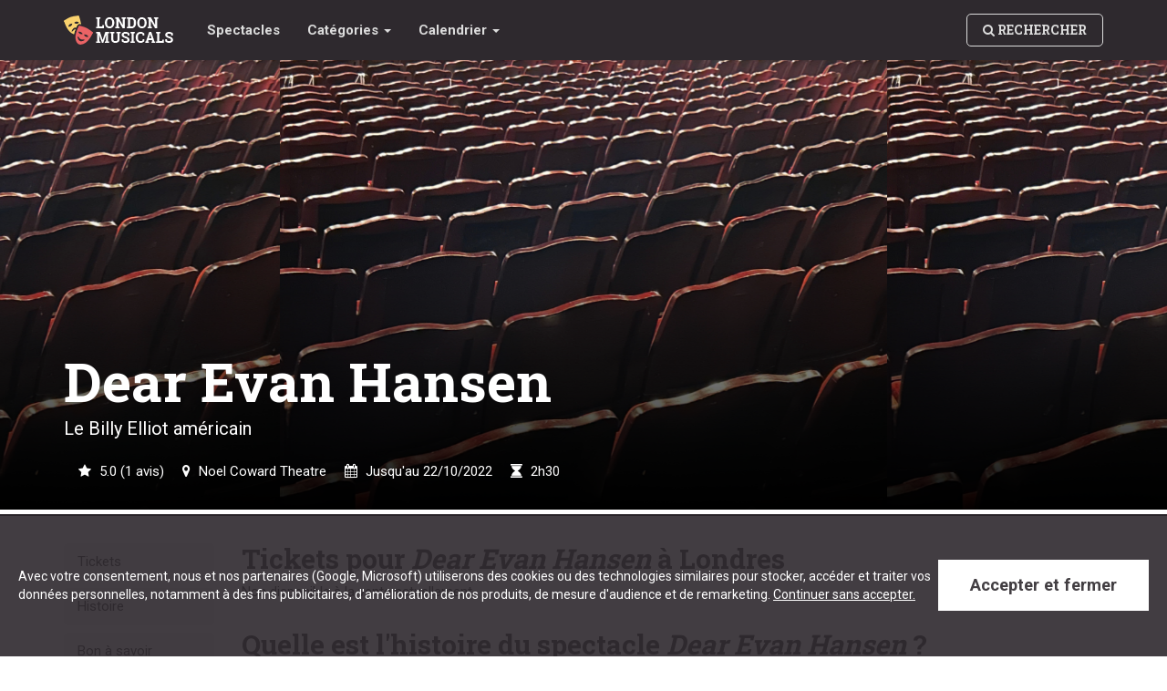

--- FILE ---
content_type: text/html; charset=UTF-8
request_url: https://www.comedie-musicale-londres.fr/dear-evan-hansen
body_size: 9646
content:
<!DOCTYPE html>
<html lang="fr">
	<head>
		<meta charset="utf-8">
		<meta http-equiv="X-UA-Compatible" content="IE=edge">
		<meta name="viewport" content="width=device-width, minimum-scale=1.0, maximum-scale=1.0, user-scalable=no">
		<title>Dear Evan Hansen à Londres : Réserver maintenant</title>
		<meta name="robots" content="index, follow, max-snippet:-1, max-image-preview:large, max-video-preview:-1">
					<meta name="google-site-verification" content="uDrlJOBp9myksr9p4P9j9O4foVtRGTxaNRpWFeYER8c">
			<meta name="msvalidate.01" content="E761F61CE8726BB09E27DC50FEC1F8F4">
			<meta name="verification" content="172b6499108b08d099d1b967fb5cd7b5">
				<meta name="description" content="Réservez vos places, tickets et billets pour le spectacle Dear Evan Hansen à Londres (Noel Coward Theatre) sur la billetterie en ligne London Musicals. Paiement rapide et sécurisé, choix des places sur plan, e-billets.">
		<meta property="og:locale" content="fr_FR">
		<meta property="og:site_name" content="London Musicals">
		<meta property="og:title" content="Dear Evan Hansen à Londres : Réserver maintenant">
		<meta name="twitter:title" content="Dear Evan Hansen à Londres : Réserver maintenant">
		<meta property="og:url" content="https://www.comedie-musicale-londres.fr/dear-evan-hansen">
		<meta name="twitter:url" content="https://www.comedie-musicale-londres.fr/dear-evan-hansen">
		<meta property="og:type" content="article">
													<meta property="article:published_time" content="2021-11-28T00:00:00+01:00">
											<meta property="article:modified_time" content="2021-11-28T00:00:00+01:00">
				<meta property="og:updated_time" content="2021-11-28T00:00:00+01:00">
							<meta property="og:description" content="Réservez vos places, tickets et billets pour le spectacle Dear Evan Hansen à Londres (Noel Coward Theatre) sur la billetterie en ligne London Musicals. Paiement rapide et sécurisé, choix des places sur plan, e-billets.">
		<meta name="twitter:description" content="Réservez vos places, tickets et billets pour le spectacle Dear Evan Hansen à Londres (Noel Coward Theatre) sur la billetterie en ligne London Musicals. Paiement rapide et sécurisé, choix des places sur plan, e-billets.">
		<meta property="og:image" content="https://www.comedie-musicale-londres.fr/assets/images/event.jpg">
		<meta name="twitter:image" content="https://www.comedie-musicale-londres.fr/assets/images/event.jpg">
		<meta name="twitter:card" content="summary_large_image">
		<link rel="apple-touch-icon" sizes="180x180" href="https://www.comedie-musicale-londres.fr/assets/icons/apple-touch-icon.png">
		<link rel="icon" type="image/png" sizes="32x32" href="https://www.comedie-musicale-londres.fr/assets/icons/favicon-32x32.png">
		<link rel="icon" type="image/png" sizes="16x16" href="https://www.comedie-musicale-londres.fr/assets/icons/favicon-16x16.png">
		<link rel="manifest" href="https://www.comedie-musicale-londres.fr/assets/icons/site.webmanifest">
		<link rel="mask-icon" href="https://www.comedie-musicale-londres.fr/assets/icons/safari-pinned-tab.svg" color="#fe505a">
		<link rel="shortcut icon" href="https://www.comedie-musicale-londres.fr/assets/icons/favicon.ico">
		<meta name="apple-mobile-web-app-title" content="London Musicals">
		<meta name="application-name" content="London Musicals">
		<meta name="msapplication-TileColor" content="#2b5797">
		<meta name="theme-color" content="#ffffff">
					<link rel="stylesheet" href="https://www.comedie-musicale-londres.fr/assets/css/global.min.css?ver=692321df31781">
				<link rel="stylesheet" href="https://fonts.googleapis.com/css?family=Open+Sans:800i|Roboto+Slab:700|Roboto:400,700">
		<style>
.style-event .event-header .splide ul li .trailer {
	background-image: url('https://www.comedie-musicale-londres.fr/assets/images/event.jpg');
}
</style>
	</head>
	<body>
				<nav class="navbar navbar-inverted navbar-fixed-top">
			<div class="container">
				<div class="navbar-header">
										<button type="button" class="navbar-toggle collapsed" data-toggle="collapse" data-target="#navbar" aria-expanded="false">
						<span class="sr-only">Menu</span>
						<span class="icon-bar"></span>
						<span class="icon-bar"></span>
						<span class="icon-bar"></span>
					</button>
										<a href="https://www.comedie-musicale-londres.fr/" class="navbar-brand" title="Réserver une comédie musicale à Londres"><img src="https://www.comedie-musicale-londres.fr/assets/images/logo-ldn.png" alt="London Musicals" srcset="https://www.comedie-musicale-londres.fr/assets/images/logo-ldn-x2.png 2x, https://www.comedie-musicale-londres.fr/assets/images/logo-ldn-x3.png 3x"></a>
				</div>
				<div class="collapse navbar-collapse" id="navbar">
										<ul class="nav navbar-nav">
						<li><a href="https://www.comedie-musicale-londres.fr/shows" title="Spectacles"><i class="fa fa-search hidden-sm hidden-md hidden-lg" aria-hidden="true"></i> Spectacles</a></li>
						<li class="dropdown">
							<a href="#" class="dropdown-toggle" data-toggle="dropdown">Catégories <b class="caret"></b></a>
							<ul class="dropdown-menu">
																<li><a href="https://www.comedie-musicale-londres.fr/meilleures" title="Top 10 des meilleures comédies musicales de Londres">Meilleures ventes</a></li>
																<li><a href="https://www.comedie-musicale-londres.fr/famille-enfants" title="Top 5 des meilleures comédies musicales à voir en famille à Londres">En famille</a></li>
																<li><a href="https://www.comedie-musicale-londres.fr/romantiques" title="Top 5 des comédies musicales les plus romantiques de Londres">Romantiques</a></li>
																<li><a href="https://www.comedie-musicale-londres.fr/entre-amis" title="Top 5 des meilleures comédies musicales à voir entre amis à Londres">Entre amis</a></li>
																<li><a href="https://www.comedie-musicale-londres.fr/lgbtq" title="Top 5 des comédies musicales LGBTQ+ de Londres">LGBTQ+</a></li>
															</ul>
						</li>
						<li class="dropdown">
							<a href="#" class="dropdown-toggle" data-toggle="dropdown">Calendrier <b class="caret"></b></a>
							<ul class="dropdown-menu">
																<li><a href="https://www.comedie-musicale-londres.fr/calendar/january" title="Les comédies musicales jouées à Londres en janvier 2026">Janvier 2026</a></li>
																<li><a href="https://www.comedie-musicale-londres.fr/calendar/february" title="Les comédies musicales jouées à Londres en février 2026">Février 2026</a></li>
																<li><a href="https://www.comedie-musicale-londres.fr/calendar/march" title="Les comédies musicales jouées à Londres en mars 2026">Mars 2026</a></li>
																<li><a href="https://www.comedie-musicale-londres.fr/calendar/april" title="Les comédies musicales jouées à Londres en avril 2026">Avril 2026</a></li>
																<li><a href="https://www.comedie-musicale-londres.fr/calendar/may" title="Les comédies musicales jouées à Londres en mai 2026">Mai 2026</a></li>
																<li><a href="https://www.comedie-musicale-londres.fr/calendar/june" title="Les comédies musicales jouées à Londres en juin 2026">Juin 2026</a></li>
																<li><a href="https://www.comedie-musicale-londres.fr/calendar/july" title="Les comédies musicales jouées à Londres en juillet 2026">Juillet 2026</a></li>
																<li><a href="https://www.comedie-musicale-londres.fr/calendar/august" title="Les comédies musicales jouées à Londres en août 2026">Août 2026</a></li>
																<li><a href="https://www.comedie-musicale-londres.fr/calendar/september" title="Les comédies musicales jouées à Londres en septembre 2026">Septembre 2026</a></li>
																<li><a href="https://www.comedie-musicale-londres.fr/calendar/october" title="Les comédies musicales jouées à Londres en octobre 2026">Octobre 2026</a></li>
																<li><a href="https://www.comedie-musicale-londres.fr/calendar/november" title="Les comédies musicales jouées à Londres en novembre 2026">Novembre 2026</a></li>
																<li><a href="https://www.comedie-musicale-londres.fr/calendar/december" title="Les comédies musicales jouées à Londres en décembre 2026">Décembre 2026</a></li>
															</ul>
						</li>
						<li class="nav-separator hidden-sm hidden-md hidden-lg"></li>
						<li class="minor-item hidden-sm hidden-md hidden-lg"><a href="https://www.comedie-musicale-londres.fr/blog" title="Le blog des comédies musicales à Londres">Blog</a></li>
						<li class="minor-item hidden-sm hidden-md hidden-lg"><a href="https://www.comedie-musicale-londres.fr/groups" title="Réserver une comédie musicale à Londres pour un groupe">Groupes</a></li>
						<li class="minor-item hidden-sm hidden-md hidden-lg"><a href="https://www.comedie-musicale-londres.fr/partners" title="Partenariats et affiliation">Partenariats</a></li>
						<li class="minor-item hidden-sm hidden-md hidden-lg"><a href="https://www.comedie-musicale-londres.fr/about" title="A propos" rel="nofollow">A propos</a></li>
						<li class="minor-item hidden-sm hidden-md hidden-lg"><a href="https://www.comedie-musicale-londres.fr/contact" title="Contact" rel="nofollow">Contact</a></li>
					</ul>
					<div class="navbar-right">
						<a href="https://www.comedie-musicale-londres.fr/shows" title="Rechercher" class="navbar-text my-button-outline-white hidden-xs hidden-sm"><i class="fa fa-search" aria-hidden="true"></i> Rechercher</a>
					</div>
									</div>
			</div>
		</nav>
		<div class="style-event">
	<div class="event-header">
		<div class="splide">
			<div class="splide__track">
				<ul class="splide__list">
																<li class="splide__slide">
							<img src="https://www.comedie-musicale-londres.fr/assets/images/event.jpg" alt="Réserver Dear Evan Hansen à Londres">
						</li>
																																		</ul>
			</div>
		</div>
		<div class="event-subheader-backdrop">
			<div class="event-subheader">
				<div class="container">
										<div class="event-subheader-description">
						<h1>Dear Evan Hansen</h1>
												<p class="event-subheader-baseline">Le Billy Elliot américain</p>
						<p class="event-subheader-pills">
																						<span class="clickable go-to-reviews-btn"><i class="fa fa-star" aria-hidden="true"></i> 5.0 (1 avis)</span>
																						<span><i class="fa fa-map-marker" aria-hidden="true"></i> Noel Coward Theatre</span>
																						<span><i class="fa fa-calendar" aria-hidden="true"></i> Jusqu'au 22/10/2022</span>
																						<span><i class="fa fa-hourglass" aria-hidden="true"></i> 2h30</span>
																				</p>
					</div>
				</div>
			</div>
		</div>
	</div>
	<div class="container">
		<div class="row">
			<div class="col-md-2" id="sidebar">
				<ul class="nav nav-pills nav-stacked">
					<li role="presentation"><a href="#" class="go-to-tickets-btn">Tickets</a></li>
											<li role="presentation"><a href="#" class="go-to-about-btn">Histoire</a></li>
																<li role="presentation"><a href="#" class="go-to-why-btn">Bon à savoir</a></li>
																<li role="presentation"><a href="#" class="go-to-reviews-btn">Avis clients</a></li>
										<li role="presentation"><a href="#" class="go-to-faq-btn"> Informations pratiques</a></li>
				</ul>
			</div>
			<div class="col-md-10">
				<div>
										<h2 id="tickets-anchor" class="mt0">Tickets pour <em>Dear Evan Hansen</em> à Londres</h2>
											<p>Non disponible à la vente actuellement</p>
																<h2 id="about-anchor">Quelle est l'histoire du spectacle <em>Dear Evan Hansen</em> ?</h2>
						<p>Depuis sa création en 2015 à Broadway, la comédie musicale <em>Dear Evan Hansen</em> connait un succès phénoménal. Le spectacle, plébiscitée aux Tony Awards 2017, a été créé par le duo Benj Pasek et Justin Paul, à qui l'on doit notamment certaines des chansons de <em>La La Land</em> ainsi que les musiques du film <em>The Greatest Showman</em>.</p>

<p>Evan Hansen est un adolescent mal dans sa peau, maladroit et peu sociable. Pour l'aider à aller au devant des autres, son psy lui propose d'écrire une correspondance fictive. Mais Connor, un de ses camarades, trouve une des lettres et la lui vole. Lorsque Connor se suicide, ses parents trouvent la fameuse lettre d'Evan et pensent qu'on grande amitié existait entre les deux garçons. Evan, qui ne lèvera pas le quiproquo et entretiendra le mensonge, verra sa vie bousculée par cet événement.</p>
																						<h2 id="why-anchor">Pourquoi faut-il aller voir <em>Dear Evan Hansen</em> ?</h2>
						<p>A la fois très personnel et profondément contemporain, <em>Dear Evan Hansen</em> a été plébiscité par la critique et le public. C'est "un incroyable spectacle musical" pour le New York Times. Le succès est tel que le groupe Hachette a publié une adaptation littéraire du spectacle aux Etats-Unis. </p>

<p>Lors de la cérémonie des Tony Awards 2017, le spectacle a été nommé 9 fois et a remporté 6 récompenses, dont les Tony de la meilleure comédie musicale, du meilleur livret et de la meilleure partition. L'album studio du spectacle a remporté le Grammy Award 2018 du meilleur album de comédie musicale.</p>
																						<h2 id="reviews-anchor">Avis des spectateurs pour <em>Dear Evan Hansen</em></h2>
						<div class="row reviews-header">
							<div class="col-md-8">
								<table class="reviews-profile">
																			<tr class="filter-reviews-btn" data-filter="5">
											<td class="line-label">Excellent</td>
											<td class="line-value">
												<div class="progress">
													<div class="progress-bar" role="progressbar" aria-valuenow="100" aria-valuemin="0" aria-valuemax="100" style="width: 100%;"></div>
												</div>
											</td>
										</tr>
																			<tr class="filter-reviews-btn" data-filter="4">
											<td class="line-label">Très bien</td>
											<td class="line-value">
												<div class="progress">
													<div class="progress-bar" role="progressbar" aria-valuenow="0" aria-valuemin="0" aria-valuemax="100" style="width: 0%;"></div>
												</div>
											</td>
										</tr>
																			<tr class="filter-reviews-btn" data-filter="3">
											<td class="line-label">Moyen</td>
											<td class="line-value">
												<div class="progress">
													<div class="progress-bar" role="progressbar" aria-valuenow="0" aria-valuemin="0" aria-valuemax="100" style="width: 0%;"></div>
												</div>
											</td>
										</tr>
																			<tr class="filter-reviews-btn" data-filter="2">
											<td class="line-label">Médiocre</td>
											<td class="line-value">
												<div class="progress">
													<div class="progress-bar" role="progressbar" aria-valuenow="0" aria-valuemin="0" aria-valuemax="100" style="width: 0%;"></div>
												</div>
											</td>
										</tr>
																			<tr class="filter-reviews-btn" data-filter="1">
											<td class="line-label">Horrible</td>
											<td class="line-value">
												<div class="progress">
													<div class="progress-bar" role="progressbar" aria-valuenow="0" aria-valuemin="0" aria-valuemax="100" style="width: 0%;"></div>
												</div>
											</td>
										</tr>
																	</table>
							</div>
							<div class="col-md-4">
								<div class="reviews-moyenne-stars">
									<i class="fa fa-star" aria-hidden="true"></i>
									<i class="fa fa-star " aria-hidden="true"></i>
									<i class="fa fa-star " aria-hidden="true"></i>
									<i class="fa fa-star " aria-hidden="true"></i>
									<i class="fa fa-star " aria-hidden="true"></i>
								</div>
								<div class="reviews-moyenne">5.0/5</div>
							</div>
						</div>
													<div class="review" data-rating="5">
								<div class="ribbon" title="Nous avons pu vérifier que l'auteur de l'avis a assisté au spectacle" data-toggle="tooltip" data-placement="left">Avis vérifié</div>								<div class="review-rating">
									<i class="fa fa-star" aria-hidden="true"></i>
									<i class="fa fa-star " aria-hidden="true"></i>
									<i class="fa fa-star " aria-hidden="true"></i>
									<i class="fa fa-star " aria-hidden="true"></i>
									<i class="fa fa-star " aria-hidden="true"></i>
								</div>
								<p>
									I went to the evening show on 26 Nov at the Noël Coward Theatre and was completely blown away. I didn’t have any expectations going into the venue, but the smooth transitions between scenes and the pitch-perfect singing left me in complete awe. Every single actor gave a stunning performance and there was nothing I would have changed about the performance of each and single actor. The light and live orchestra added to the whole experience, and the changing of the sets were masterfully executed. I would love to attend another show because it left me wanting more and wishing there was no end to it. I understand why Dear Evan Hansen is an award winning musical, because it’s unlike anything I’d ever seen before and the storyline is relatable to people of all ages. Well done, Noël Coward Theater!
									<br>&#128077; Je recommande ce spectacle									<br>&#128077; Je recommande London Musicals								</p>
								<p>&mdash; Michael, le 28/11/2021</p>
							</div>
												<a href="#" id="show-more-reviews-btn"><i class="fa fa-angle-double-down mr5" aria-hidden="true"></i> Voir plus d'avis <i class="fa fa-angle-double-down ml5" aria-hidden="true"></i></a>
						<p class="text-muted"><small><i class="fa fa-info-circle" aria-hidden="true"></i> Les avis sont classés du plus récent au moins récent. Ils ne sont pas modérés ni filtrés, sauf en cas d'illisibilité ou d'atteinte à la législation.</small></p>
																<h2 id="faq-anchor">Informations pratiques</h2>
					<div class="panel-group accordion" id="accordion" role="tablist" aria-multiselectable="true">
													<div class="panel panel-default">
								<div class="panel-heading" role="tab" id="heading2">
									<h3 class="panel-title">
										<a role="button" data-toggle="collapse" data-parent="#accordion" href="#collapse2" aria-expanded="true" aria-controls="collapse2">
											Dans quel théâtre et à quelle adresse se joue le spectacle <em>Dear Evan Hansen</em> ?
										</a>
									</h3>
								</div>
								<div id="collapse2" class="panel-collapse collapse in" role="tabpanel" aria-labelledby="heading2">
									<div class="panel-body">
										<p>Le spectacle <strong>Dear Evan Hansen</strong> se joue au <strong>Noel Coward Theatre</strong>. L'adresse est : <strong>St Martin's Lane, WC2N 4AU London</strong>.</p>
									</div>
								</div>
							</div>
																									<div class="panel panel-default">
								<div class="panel-heading" role="tab" id="heading5">
									<h3 class="panel-title">
										<a role="button" data-toggle="collapse" data-parent="#accordion" href="#collapse5" aria-expanded="true" aria-controls="collapse5">
											Jusqu'à quelle date devrait se jouer le spectacle <em>Dear Evan Hansen</em> à Londres ?
										</a>
									</h3>
								</div>
								<div id="collapse5" class="panel-collapse collapse" role="tabpanel" aria-labelledby="heading5">
									<div class="panel-body">
										<p>D'après les informations que nous avons à ce jour, le spectacle <strong>Dear Evan Hansen</strong> va se jouer jusqu'au <strong>22/10/2022</strong>. Il est toutefois possible que la production annonce une extension du calendrier.</p>
									</div>
								</div>
							</div>
																			<div class="panel panel-default">
								<div class="panel-heading" role="tab" id="heading3">
									<h3 class="panel-title">
										<a role="button" data-toggle="collapse" data-parent="#accordion" href="#collapse3" aria-expanded="true" aria-controls="collapse3">
											Quelle est la durée du spectacle <em>Dear Evan Hansen</em> ?
										</a>
									</h3>
								</div>
								<div id="collapse3" class="panel-collapse collapse" role="tabpanel" aria-labelledby="heading3">
									<div class="panel-body">
										<p>Le spectacle <strong>Dear Evan Hansen</strong> a pour durée <strong>2h30</strong> environ, entracte compris.</p>
									</div>
								</div>
							</div>
																			<div class="panel panel-default">
								<div class="panel-heading" role="tab" id="heading10">
									<h3 class="panel-title">
										<a class="collapsed" role="button" data-toggle="collapse" data-parent="#accordion" href="#collapse10" aria-expanded="false" aria-controls="collapse10">
											A partir de quel âge mes enfants peuvent assister au spectacle <em>Dear Evan Hansen</em> ?
										</a>
									</h3>
								</div>
								<div id="collapse10" class="panel-collapse collapse" role="tabpanel" aria-labelledby="heading10">
									<div class="panel-body">
										<p>Beaucoup de comédies musicales sont des spectacles familiaux qui plairont de toute évidence aux enfants ! Sachez toutefois que l'<strong>âge minimal</strong> imposé par le théâtre pour assister au spectacle <strong>Dear Evan Hansen</strong> est de <strong>12 ans</strong>.</p>
									</div>
								</div>
							</div>
																			<div class="panel panel-default">
								<div class="panel-heading" role="tab" id="heading1">
									<h3 class="panel-title">
										<a role="button" data-toggle="collapse" data-parent="#accordion" href="#collapse1" aria-expanded="true" aria-controls="collapse1">
											Quel est le tarif des billets pour <em>Dear Evan Hansen</em> ?
										</a>
									</h3>
								</div>
								<div id="collapse1" class="panel-collapse collapse" role="tabpanel" aria-labelledby="heading1">
									<div class="panel-body">
										<p>Les billets pour <strong>Dear Evan Hansen</strong> commencent au tarif de <strong>£180 par place</strong>, en fonction de la date de la représentation et des sièges choisis.</p>
									</div>
								</div>
							</div>
																			<div class="panel panel-default">
								<div class="panel-heading" role="tab" id="heading6">
									<h3 class="panel-title">
										<a role="button" data-toggle="collapse" data-parent="#accordion" href="#collapse6" aria-expanded="true" aria-controls="collapse6">
											Comment acheter des billets pas cher pour <em>Dear Evan Hansen</em> ?
										</a>
									</h3>
								</div>
								<div id="collapse6" class="panel-collapse collapse" role="tabpanel" aria-labelledby="heading6">
									<div class="panel-body">
										<p>Pour obtenir des <strong>billets pas cher</strong> pour la comédie musicale <em>Dear Evan Hansen</em> à Londres, vous pouvez vous rendre le jour-même au guichet de dernière minute TKTS de Londres. <strong>Cependant, <em>Dear Evan Hansen</em> faisant partie des spectacles les plus demandés, il est fréquent que le guichet de dernière minute TKTS ne propose pas de places pour ce spectacle.</strong></p><p>Si vous souhaitez réserver un spectacle en particulier, si vous êtes peu flexibles sur la date ou si vous souhaitez être bien placé, nous vous conseillons de <strong>réserver vos billets à l'avance sur internet</strong>. En effet, en réservant à l’avance, vous vous retrouverez avec de bien meilleures places et vous aurez l'assurance d'assister au spectacle qui vous plaît le plus, le jour qui vous convient le mieux.</p>
									</div>
								</div>
							</div>
												<div class="panel panel-default">
							<div class="panel-heading" role="tab" id="heading7">
								<h3 class="panel-title">
									<a role="button" data-toggle="collapse" data-parent="#accordion" href="#collapse7" aria-expanded="true" aria-controls="collapse7">
										Comment vais-je recevoir mes billets ?
									</a>
								</h3>
							</div>
							<div id="collapse7" class="panel-collapse collapse" role="tabpanel" aria-labelledby="heading7">
								<div class="panel-body">
									<p>En fonction du théâtre, plusieurs modes de réception des billets peuvent vous être proposés lors du paiement :</p><ul><li><strong>Je retire mes billets au théâtre.</strong> Pour accéder au spectacle, présentez-vous 30 minutes avant le début de la représentation aux guichets box-office du théâtre, muni(e) de l’e-mail de confirmation de réservation. La pièce d'identité ou la carte bancaire du payeur peut vous être demandée.</li><li><strong>Je reçois mes billets par e-mail.</strong> Pour accéder au spectacle, présentez-vous 20 minutes avant le début de la représentation directement au contrôle, muni(e) de vos billets PDF préalablement imprimés ou affichés sur votre mobile.</li></ul>
								</div>
							</div>
						</div>
													<div class="panel panel-default">
								<div class="panel-heading" role="tab" id="heading8">
									<h3 class="panel-title">
										<a class="collapsed" role="button" data-toggle="collapse" data-parent="#accordion" href="#collapse8" aria-expanded="false" aria-controls="collapse8">
											Comment choisir mes places ?
										</a>
									</h3>
								</div>
								<div id="collapse8" class="panel-collapse collapse" role="tabpanel" aria-labelledby="heading8">
									<div class="panel-body">
																					<p>Les théâtres ont tous été rénovés ces dernières années et offrent une bonne visibilité quelque soit le placement. Cependant, plus vous serez éloigné de la scène, moins vous profiterez de la magie du spectacle. De même, les places représentées par un rond à moitié coloré sont des places avec une moins bonne visibilité (souvent, il s'agit de places au fond ou sur le côté qui ne permettent pas de voir la totalité des décors). Nous vous conseillons de les éviter lorsque vous choisirez vos places sur plan.</p>
																			</div>
								</div>
							</div>
												<div class="panel panel-default">
							<div class="panel-heading" role="tab" id="heading9">
								<h3 class="panel-title">
									<a class="collapsed" role="button" data-toggle="collapse" data-parent="#accordion" href="#collapse9" aria-expanded="false" aria-controls="collapse9">
										Quelles méthodes de paiement acceptez-vous ?
									</a>
								</h3>
							</div>
							<div id="collapse9" class="panel-collapse collapse" role="tabpanel" aria-labelledby="heading9">
								<div class="panel-body">
									<p>Nous acceptons la majorité des cartes bancaires lors du paiement sécurisé (Visa, Mastercard, American Express).</p>
								</div>
							</div>
						</div>
						<div class="panel panel-default">
							<div class="panel-heading" role="tab" id="heading11">
								<h3 class="panel-title">
									<a class="collapsed" role="button" data-toggle="collapse" data-parent="#accordion" href="#collapse11" aria-expanded="false" aria-controls="collapse11">
										Offrez-vous des tarifs préférentiels pour les enfants ?
									</a>
								</h3>
							</div>
							<div id="collapse11" class="panel-collapse collapse" role="tabpanel" aria-labelledby="heading11">
								<div class="panel-body">
									<p>Les tarifs sont fixés par les théâtres et les producteurs du spectacle. Même si la plupart des comédies musicales sont adaptées aux enfants, aucun tarif préférentiel n'est proposé.</p>
								</div>
							</div>
						</div>
												<div class="panel panel-default">
							<div class="panel-heading" role="tab" id="heading12">
								<h3 class="panel-title">
									<a class="collapsed" role="button" data-toggle="collapse" data-parent="#accordion" href="#collapse12" aria-expanded="false" aria-controls="collapse12">
										Vais-je comprendre le spectacle si je ne parle pas bien anglais ?
									</a>
								</h3>
							</div>
							<div id="collapse12" class="panel-collapse collapse" role="tabpanel" aria-labelledby="heading12">
								<div class="panel-body">
									<p>La magie d'une comédie musicale s’apprécie même sans en comprendre les paroles ! Avoir quelques notions en anglais est évidemment un plus, toutefois les chanteurs sont très expressifs dans leur chant et dans leur jeu, ce qui aide beaucoup à la compréhension. D'autre part, notre site présente toujours un résumé de l’intrigue pour chaque spectacle, que vous pouvez consulter avant la représentation.</p>
								</div>
							</div>
						</div>
												<div class="panel panel-default">
							<div class="panel-heading" role="tab" id="heading13">
								<h3 class="panel-title">
									<a class="collapsed" role="button" data-toggle="collapse" data-parent="#accordion" href="#collapse13" aria-expanded="false" aria-controls="collapse13">
										Que puis-je faire si je ne peux pas assister au spectacle réservé ?
									</a>
								</h3>
							</div>
							<div id="collapse13" class="panel-collapse collapse" role="tabpanel" aria-labelledby="heading13">
								<div class="panel-body">
									<p>Les billets ne sont ni échangeables, ni remboursables, sauf cas de force majeure (séance annulée ou interrompue). Dans ce cas, le théâtre ou l’organisateur de l’événement vous contactera pour procéder au remboursement.</p>
								</div>
							</div>
						</div>
													<div class="panel panel-default">
								<div class="panel-heading" role="tab" id="heading14">
									<h3 class="panel-title">
										<a class="collapsed" role="button" data-toggle="collapse" data-parent="#accordion" href="#collapse14" aria-expanded="false" aria-controls="collapse14">
											Puis-je être remboursé si l'acteur annoncé ne joue pas le jour de ma réservation ?
										</a>
									</h3>
								</div>
								<div id="collapse14" class="panel-collapse collapse" role="tabpanel" aria-labelledby="heading14">
									<div class="panel-body">
										<p>Il peut arriver que l'acteur annoncé soit remplacé par un autre sans avertissement préalable. Malheureusement cela ne constitue pas une raison valable pour demander un remboursement.</p>
									</div>
								</div>
							</div>
																			<div class="panel panel-default">
								<div class="panel-heading" role="tab" id="heading15">
									<h3 class="panel-title">
										<a class="collapsed" role="button" data-toggle="collapse" data-parent="#accordion" href="#collapse15" aria-expanded="false" aria-controls="collapse15">
											Puis-je filmer ou photographier durant le spectacle ?
										</a>
									</h3>
								</div>
								<div id="collapse15" class="panel-collapse collapse" role="tabpanel" aria-labelledby="heading15">
									<div class="panel-body">
										<p>Les prises de photos et de vidéos sont généralement interdites dans les théâtres.</p>
									</div>
								</div>
							</div>
											</div>
																					<p class="text-left mb0"><small>
															<a href="https://www.comedie-musicale-londres.fr/meilleures" title="Les meilleures comédies musicales de Londres" class="tag"><i class="fa fa-tag" aria-hidden="true"></i> Meilleures ventes</a>
													</small></p>
									</div>
			</div>
		</div>
	</div>
</div>
		<footer class="footer">
			<div class="container">
								<div class="pull-left">
					<ul class="list-inline">
						<li class="hidden-xs"><a href="https://www.comedie-musicale-londres.fr/blog" title="Le blog des comédies musicales à Londres">Blog</a></li>
						<li class="hidden-xs"><a href="https://www.comedie-musicale-londres.fr/groups" title="Réserver une comédie musicale à Londres pour un groupe">Groupes</a></li>
						<li class="hidden-xs"><a href="https://www.comedie-musicale-londres.fr/partners" title="Partenariats et affiliation">Partenariats</a></li>
						<li class="hidden-xs"><a href="https://www.comedie-musicale-londres.fr/about" title="A propos" rel="nofollow">A propos</a></li>
						<li class="hidden-xs"><a href="https://www.comedie-musicale-londres.fr/contact" title="Contact" rel="nofollow">Contact</a></li>
						<li><a href="https://www.comedie-musicale-londres.fr/legal" title="Mentions légales" rel="nofollow">Mentions légales</a></li>
					</ul>
				</div>
													<div class="payment-logo pull-right"><img src="https://www.comedie-musicale-londres.fr/assets/images/footer.png" alt="Paiement sécurisé" srcset="https://www.comedie-musicale-londres.fr/assets/images/footer-x2.png 2x, https://www.comedie-musicale-londres.fr/assets/images/footer-x3.png 3x"></div>
							</div>
		</footer>
					<script src="https://www.comedie-musicale-londres.fr/assets/js/global.min.js?ver=692321df31781"></script>
							<script>
				dpCmpInitialize({
					ga_tag: 'G-XZ4K9F0FYW',
					aw_tag: 'AW-995098955',
					uet_tag: '5577330',
					cmp_bg_color: 'rgba(46, 41, 46, 0.9)',
					cmp_fg_color: '#ffffff',
					cmp_desc: "Avec votre consentement, nous et nos partenaires (Google, Microsoft) utiliserons des cookies ou des technologies similaires pour stocker, accéder et traiter vos données personnelles, notamment à des fins publicitaires, d'amélioration de nos produits, de mesure d'audience et de remarketing.",
					cmp_grant: "Accepter et fermer",
					cmp_deny: "Continuer sans accepter"
				}, false);
			</script>
			<script src="https://analytics.ahrefs.com/analytics.js" data-key="FLhjXSmPvMGCESvAVkJP8g" async></script>				<script>
			function isTouchDevice() {
				return true == ("ontouchstart" in window || window.DocumentTouch && document instanceof DocumentTouch);
			}
			function popupCenter(url, title, w, h) {
				var dualScreenLeft = window.screenLeft !== undefined ? window.screenLeft : screen.left;
				var dualScreenTop = window.screenTop !== undefined ? window.screenTop : screen.top;
				var width = window.innerWidth ? window.innerWidth : document.documentElement.clientWidth ? document.documentElement.clientWidth : screen.width;
				var height = window.innerHeight ? window.innerHeight : document.documentElement.clientHeight ? document.documentElement.clientHeight : screen.height;
				var left = ((width / 2) - (w / 2)) + dualScreenLeft;
				var top = ((height / 3) - (h / 3)) + dualScreenTop;
				var newWindow = window.open(url, title, 'scrollbars=yes, width=' + w + ', height=' + h + ', top=' + top + ', left=' + left);
				if (newWindow && newWindow.focus) {
					newWindow.focus();
				}
			}
			$(document).ready(function() {
				if (isTouchDevice() === true) $('html').addClass('mobile');
				$('[data-toggle="tooltip"]').tooltip();
				$('#sidebar').hcSticky({
					top: 96,
					bottom: 20,
					offResolutions: -992
				});
				$('.mydropdown .collapse').on('show.bs.collapse shown.bs.collapse', function () {
					$(this).prev().find('a i').removeClass('fa-caret-down').addClass('fa-caret-up');
				});
				$('.mydropdown .collapse').on('hide.bs.collapse hidden.bs.collapse', function () {
					$(this).prev().find('a i').removeClass('fa-caret-up').addClass('fa-caret-down');
				});
				$(document).on('click', 'a.openPopup', {}, function popUp(e) {
					var self = jQuery(this);
					popupCenter(self.attr('href'), "Partager", 580, 470);
					e.preventDefault();
				});
				$(document).on('click', 'a.todisable', function(event) {
					if ($(this).hasClass("disabled")) event.preventDefault();
					else $(this).text("Veuillez patienter...").addClass("disabled");
				});
				$(document).on('submit', 'form', function(event) {
					var form = $(this);
					if (form.find('button[type="submit"].todisable')) {
						var button = form.find('button[type="submit"].todisable');
						if (button.hasClass("disabled")) event.preventDefault();
						else button.text("Veuillez patienter...").addClass("disabled");
					}
				});
				// To prevent form resubmission
				if (window.history.replaceState) {
					window.history.replaceState(null, null, window.location.href);
				}
			});
		</script>
		<script>
$(document).ready(function() {
	// Splide carousel
	var container_height = $('.event-subheader .container').height() + 45;
	if (typeof container_height !== "undefined" && container_height > 500) {
				$('.style-event .event-header .splide ul li img').height(container_height);
	}
	var splide = new Splide('.splide', {
		type: 'loop',
		focus: 'center',
		autoWidth: true,
		pagination: false,
		arrows: false,
		interval: 2500,
		autoplay: true	});
	splide.mount();
	window.addEventListener('load', function () {
		splide.refresh();
		// Trailer
			});
	// Reviews
	var reviews_filtered = false;
	var reviews_filter = 0;
	var reviews_nb = 0;
	var displayed_reviews_nb = 3;
	function render_reviews() {
		$('.review').hide();
		if (reviews_filtered) {
			reviews_nb = $('.review[data-rating='+reviews_filter+']').length;
			$('.review[data-rating='+reviews_filter+']:lt('+displayed_reviews_nb+')').show();
		}
		else {
			reviews_nb = $('.review').length;
			$('.review:lt('+displayed_reviews_nb+')').show();
		}
		if (reviews_nb <= displayed_reviews_nb) {
			$("#show-more-reviews-btn").hide();
		}
	}
	render_reviews();
	$("#show-more-reviews-btn").click(function() {
		displayed_reviews_nb += 3;
		render_reviews();
		return false;
	});
	$(".filter-reviews-btn").click(function() {
		$("#show-more-reviews-btn").show();
		displayed_reviews_nb = 3;
		if ($(this).hasClass('filter-active')) {
			$(".filter-reviews-btn").removeClass('filter-active');
			$('.reviews-profile').removeClass('filter-active');
			reviews_filtered = false;
		}
		else {
			$(".filter-reviews-btn").removeClass('filter-active');
			$('.reviews-profile').addClass('filter-active');
			$(this).addClass('filter-active');
			reviews_filtered = true;
			reviews_filter = $(this).data('filter');
		}
		render_reviews();
		return false;
	});
	$(".go-to-tickets-btn").click(function() {
		$('html, body').animate({
	          scrollTop: $('#tickets-anchor').offset().top - 63 - 20
	    }, 500);
	    return false;
	});
	$(".go-to-about-btn").click(function() {
		$('html, body').animate({
	          scrollTop: $('#about-anchor').offset().top - 63 - 20
	    }, 500);
	    return false;
	});
	$(".go-to-why-btn").click(function() {
		$('html, body').animate({
	          scrollTop: $('#why-anchor').offset().top - 63 - 20
	    }, 500);
	    return false;
	});
	$(".go-to-reviews-btn").click(function() {
		$('html, body').animate({
	          scrollTop: $('#reviews-anchor').offset().top - 63 - 20
	    }, 500);
	    return false;
	});
	$(".go-to-faq-btn").click(function() {
		$('html, body').animate({
	          scrollTop: $('#faq-anchor').offset().top - 63 - 20
	    }, 500);
	    return false;
	});
});
</script>
	<script type="application/ld+json">
	{
		"@context": "https://schema.org",
		"@type": "BreadcrumbList",
		"itemListElement": [
			{
				"@type": "ListItem",
				"position": 1,
				"name": "London Musicals",
				"item": "https://www.comedie-musicale-londres.fr/"
			},
			{
				"@type": "ListItem",
				"position": 2,
				"name": "Les meilleures comédies musicales de Londres",
				"item": "https://www.comedie-musicale-londres.fr/meilleures"
			},
			{
				"@type": "ListItem",
				"position": 3,
				"name": "Dear Evan Hansen à Londres : Réserver maintenant",
				"item": "https://www.comedie-musicale-londres.fr/dear-evan-hansen"
			}
		]
	}
	</script>
<script type="application/ld+json">
{
	"@context": "https://schema.org",
	"@type": "Article",
	"name": "Dear Evan Hansen à Londres : Réserver maintenant",
	"headline": "Dear Evan Hansen à Londres : Réserver maintenant",
	"description": "Réservez vos places, tickets et billets pour le spectacle Dear Evan Hansen à Londres (Noel Coward Theatre) sur la billetterie en ligne London Musicals. Paiement rapide et sécurisé, choix des places sur plan, e-billets.",
	"articleBody": "Depuis sa création en 2015 à Broadway, la comédie musicale Dear Evan Hansen connait un succès phénoménal. Le spectacle, plébiscitée aux Tony Awards 2017, a été créé par le duo Benj Pasek et Justin Paul, à qui l'on doit notamment certaines des chansons de La La Land ainsi que les musiques du film The Greatest Showman. Evan Hansen est un adolescent mal dans sa peau, maladroit et peu sociable. Pour l'aider à aller au devant des autres, son psy lui propose d'écrire une correspondance fictive. Mais Connor, un de ses camarades, trouve une des lettres et la lui vole. Lorsque Connor se suicide, ses parents trouvent la fameuse lettre d'Evan et pensent qu'on grande amitié existait entre les deux garçons. Evan, qui ne lèvera pas le quiproquo et entretiendra le mensonge, verra sa vie bousculée par cet événement. A la fois très personnel et profondément contemporain, Dear Evan Hansen a été plébiscité par la critique et le public. C'est \"un incroyable spectacle musical\" pour le New York Times. Le succès est tel que le groupe Hachette a publié une adaptation littéraire du spectacle aux Etats-Unis. Lors de la cérémonie des Tony Awards 2017, le spectacle a été nommé 9 fois et a remporté 6 récompenses, dont les Tony de la meilleure comédie musicale, du meilleur livret et de la meilleure partition. L'album studio du spectacle a remporté le Grammy Award 2018 du meilleur album de comédie musicale.",
	"datePublished": "2021-11-28T00:00:00+01:00",
			"dateModified": "2021-11-28T00:00:00+01:00",
		"image": [
		"https://www.comedie-musicale-londres.fr/assets/images/event.jpg"
											],
	"mainEntityOfPage": "https://www.comedie-musicale-londres.fr/dear-evan-hansen",
    "author": {
        "@type": "Person",
        "name": "Matthieu B.",
        "url": "https://www.comedie-musicale-londres.fr/"
    },
    "publisher": {
        "@type": "Organization",
        "name": "London Musicals",
	    "logo": {
	        "@type": "ImageObject",
	        "url": "https://www.comedie-musicale-londres.fr/assets/images/logo-ldn.png"
	    }
    }
}
</script>
<script type="application/ld+json">
{
	"@context": "https://schema.org/",
	"@type": "Product",
	"sku": "49",
	"name": "Dear Evan Hansen",
	"image": [
		"https://www.comedie-musicale-londres.fr/assets/images/event.jpg"
											],
	"description": "Depuis sa création en 2015 à Broadway, la comédie musicale Dear Evan Hansen connait un succès phénoménal. Le spectacle, plébiscitée aux Tony Awards 2017, a été créé par le duo Benj Pasek et Justin Paul, à qui l'on doit notamment certaines des chansons de La La Land ainsi que les musiques du film The Greatest Showman. Evan Hansen est un adolescent mal dans sa peau, maladroit et peu sociable. Pour l'aider à aller au devant des autres, son psy lui propose d'écrire une correspondance fictive. Mais Connor, un de ses camarades, trouve une des lettres et la lui vole. Lorsque Connor se suicide, ses parents trouvent la fameuse lettre d'Evan et pensent qu'on grande amitié existait entre les deux garçons. Evan, qui ne lèvera pas le quiproquo et entretiendra le mensonge, verra sa vie bousculée par cet événement. A la fois très personnel et profondément contemporain, Dear Evan Hansen a été plébiscité par la critique et le public. C'est \"un incroyable spectacle musical\" pour le New York Times. Le succès est tel que le groupe Hachette a publié une adaptation littéraire du spectacle aux Etats-Unis. Lors de la cérémonie des Tony Awards 2017, le spectacle a été nommé 9 fois et a remporté 6 récompenses, dont les Tony de la meilleure comédie musicale, du meilleur livret et de la meilleure partition. L'album studio du spectacle a remporté le Grammy Award 2018 du meilleur album de comédie musicale.",
	"url": "https://www.comedie-musicale-londres.fr/dear-evan-hansen",
	"brand": {
		"@type": "Brand",
		"name": "London Musicals"
	},
	"offers": {
		"@type": "Offer",
		"url": "https://www.comedie-musicale-londres.fr/dear-evan-hansen",
		"availability": "https://schema.org/InStock",
		"price": "180",
		"priceCurrency": "GBP",
		"validFrom": "2020-01-13",
		"priceValidUntil": "2022-10-22"
	}
			,
		"aggregateRating": {
			"@type": "AggregateRating",
			"ratingValue": "5.0",
			"worstRating": "1",
			"bestRating": "5",
			"ratingCount": "1"
		},
		"review": [
							{
					"@type": "Review",
					"reviewRating": {
						"@type": "Rating",
						"ratingValue": "5",
						"worstRating": "1",
						"bestRating": "5"
					},
					"datePublished": "2021-11-28 11:44:10",
					"reviewBody": "I went to the evening show on 26 Nov at the Noël Coward Theatre and was completely blown away. I didn’t have any expectations going into the venue, but the smooth transitions between scenes and the pitch-perfect singing left me in complete awe. Every single actor gave a stunning performance and there was nothing I would have changed about the performance of each and single actor. The light and live orchestra added to the whole experience, and the changing of the sets were masterfully executed. I would love to attend another show because it left me wanting more and wishing there was no end to it. I understand why Dear Evan Hansen is an award winning musical, because it’s unlike anything I’d ever seen before and the storyline is relatable to people of all ages. Well done, Noël Coward Theater!",
					"author": {
						"@type": "Person",
						"name": "Michael"
					}
				}					]
	}
</script>
<script type="application/ld+json">
{
	"@context": "https://schema.org",
	"@type": "Event",
	"name": "Dear Evan Hansen",
	"startDate": "2020-01-13",
	"endDate": "2022-10-22",
	"eventAttendanceMode": "https://schema.org/OfflineEventAttendanceMode",
	"eventStatus": "https://schema.org/EventScheduled",
	"location": {
		"@type": "Place",
		"name": "Noel Coward Theatre",
		"address": "St Martin's Lane, WC2N 4AU London"
	},
	"image": [
		"https://www.comedie-musicale-londres.fr/assets/images/event.jpg"
											],
	"description": "Depuis sa création en 2015 à Broadway, la comédie musicale Dear Evan Hansen connait un succès phénoménal. Le spectacle, plébiscitée aux Tony Awards 2017, a été créé par le duo Benj Pasek et Justin Paul, à qui l'on doit notamment certaines des chansons de La La Land ainsi que les musiques du film The Greatest Showman. Evan Hansen est un adolescent mal dans sa peau, maladroit et peu sociable. Pour l'aider à aller au devant des autres, son psy lui propose d'écrire une correspondance fictive. Mais Connor, un de ses camarades, trouve une des lettres et la lui vole. Lorsque Connor se suicide, ses parents trouvent la fameuse lettre d'Evan et pensent qu'on grande amitié existait entre les deux garçons. Evan, qui ne lèvera pas le quiproquo et entretiendra le mensonge, verra sa vie bousculée par cet événement. A la fois très personnel et profondément contemporain, Dear Evan Hansen a été plébiscité par la critique et le public. C'est \"un incroyable spectacle musical\" pour le New York Times. Le succès est tel que le groupe Hachette a publié une adaptation littéraire du spectacle aux Etats-Unis. Lors de la cérémonie des Tony Awards 2017, le spectacle a été nommé 9 fois et a remporté 6 récompenses, dont les Tony de la meilleure comédie musicale, du meilleur livret et de la meilleure partition. L'album studio du spectacle a remporté le Grammy Award 2018 du meilleur album de comédie musicale.",
	"url": "https://www.comedie-musicale-londres.fr/dear-evan-hansen",
	"offers": {
		"@type": "Offer",
		"url": "https://www.comedie-musicale-londres.fr/dear-evan-hansen",
		"availability": "https://schema.org/InStock",
		"price": "180",
		"priceCurrency": "GBP",
		"validFrom": "2020-01-13",
		"priceValidUntil": "2022-10-22"
	},
	"performer": {
		"@type": "PerformingGroup",
		"name": "Dear Evan Hansen Cast"
	},
	"organizer": {
		"@type": "Organization",
		"name": "Noel Coward Theatre",
		"url": "https://www.comedie-musicale-londres.fr/dear-evan-hansen",
		"location": {
			"@type": "Place",
			"name": "Noel Coward Theatre",
			"address": "St Martin's Lane, WC2N 4AU London"
		}
	}
			,
		"aggregateRating": {
			"@type": "AggregateRating",
			"ratingValue": "5.0",
			"worstRating": "1",
			"bestRating": "5",
			"ratingCount": "1"
		},
		"review": [
							{
					"@type": "Review",
					"reviewRating": {
						"@type": "Rating",
						"ratingValue": "5",
						"worstRating": "1",
						"bestRating": "5"
					},
					"datePublished": "2021-11-28 11:44:10",
					"reviewBody": "I went to the evening show on 26 Nov at the Noël Coward Theatre and was completely blown away. I didn’t have any expectations going into the venue, but the smooth transitions between scenes and the pitch-perfect singing left me in complete awe. Every single actor gave a stunning performance and there was nothing I would have changed about the performance of each and single actor. The light and live orchestra added to the whole experience, and the changing of the sets were masterfully executed. I would love to attend another show because it left me wanting more and wishing there was no end to it. I understand why Dear Evan Hansen is an award winning musical, because it’s unlike anything I’d ever seen before and the storyline is relatable to people of all ages. Well done, Noël Coward Theater!",
					"author": {
						"@type": "Person",
						"name": "Michael"
					}
				}					]
	}
</script>
	</body>
</html>